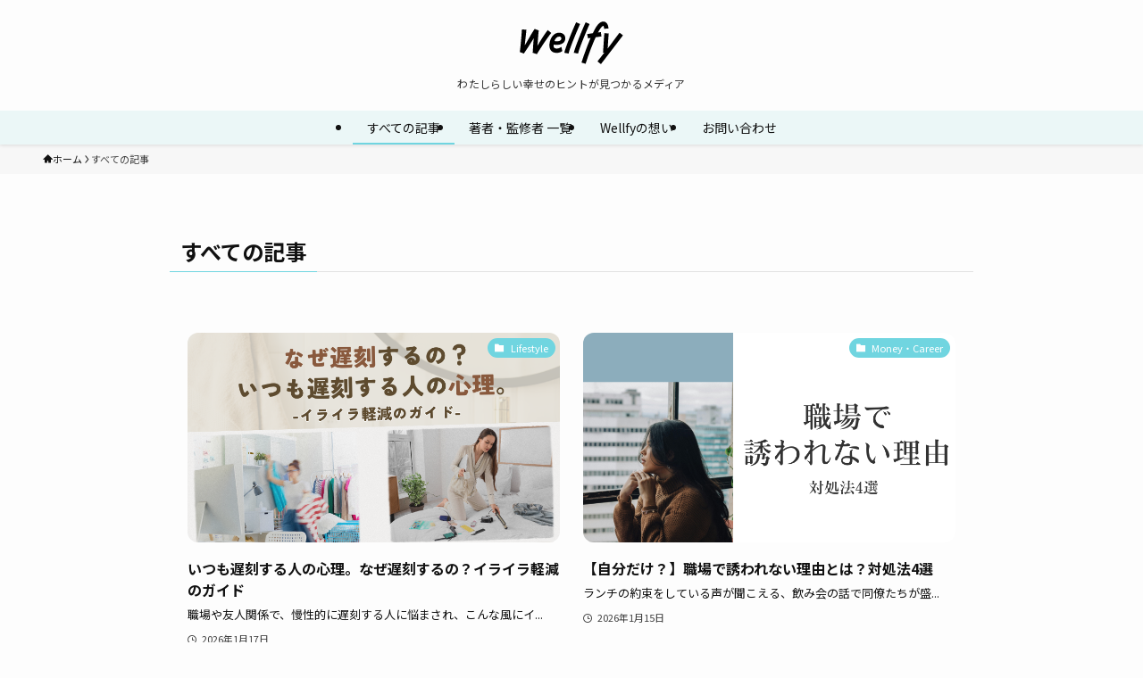

--- FILE ---
content_type: text/css
request_url: https://wellfy.jp/wp-content/themes/swell_child/style.css?ver=2025111450143
body_size: 2568
content:
@charset "UTF-8";
/*
    Template: swell
    Theme Name: SWELL CHILD
    Theme URI: https://swell-theme.com/
    Description: SWELLの子テーマ
    Version: 1.0.0
    Author: LOOS WEB STUDIO
    Author URI: https://loos-web-studio.com/

    License: GNU General Public License
    License URI: http://www.gnu.org/licenses/gpl.html
*/

/* 配信停止 */
.s2form-wrap.-subscribe form[name=s2form] label,
.s2form-wrap.-unsubscribe form[name=s2form] label {
    display: none;
}
.s2form-wrap.-subscribe form[name=s2form] input:not([type=submit]),
.s2form-wrap.-unsubscribe form[name=s2form] input:not([type=submit]) {
	width: 100%;
	border-radius: 8px 0 0 8px;
	padding: .25em .5em .25em 1em;
}
.s2form-wrap.-subscribe form[name=s2form],
.s2form-wrap.-unsubscribe form[name=s2form] {
	display: flex;
}
.s2form-wrap.-subscribe form[name=s2form] input[name=unsubscribe],
.s2form-wrap.-unsubscribe form[name=s2form] input[name=subscribe] {
    display: none;
}
.s2form-wrap.-subscribe form[name=s2form] input[name=subscribe],
.s2form-wrap.-unsubscribe form[name=s2form] input[name=unsubscribe] {
	color: white;
	font-weight: 700;
	background: #70d5e0;
	border: none;
    display: flex;
    border: 1px solid #70d5e0;
    border-radius: 8px;
    margin-left: -8px;
	padding: .25em .75em;	
}
.s2form-wrap.-unsubscribe form[name=s2form] input[name=unsubscribe]  {
	padding: .25em .75em .25em 1em;	
}
.s2form-wrap.-subscribe form[name=s2form] input[name=subscribe] {
	bottom: 0;
    position: absolute;
}
.s2form-wrap.-subscribe form[name=s2form] p:nth-last-child(2) {
	width: calc(100% - 92px);	
}
.s2form-wrap.-unsubscribe form[name=s2form] p:nth-last-child(2){
	width: calc(100% - 132px);
	}
@media (max-width: 1024px) {
.s2form-wrap.-subscribe form[name=s2form],
.s2form-wrap.-unsubscribe form[name=s2form] {
	width: 100%;
}
.s2form-wrap.-subscribe form[name=s2form] input:not([type=submit]),
.s2form-wrap.-unsubscribe form[name=s2form] input:not([type=submit]) {
	font-size: .9rem;
    line-height: 2.125rem;
	}
}
@media (min-width: 1024px) {
.s2form-wrap.-subscribe form[name=s2form],
.s2form-wrap.-unsubscribe form[name=s2form] {
	width: 75%;
}
}
/* ヘッダー カテゴリ */
.p-spHeadMenu a,
.-parallel .l-header__gnav {
	color: #111;
}
.p-spHeadMenu .menu-item.-current {
    border-bottom-color: var(--color_main);	
}
@media (min-width: 960px) {
.-parallel .l-header__gnav .c-gnav>li>a:after {
	background-color: var(--color_main);
}
}
/* フッター タグクラウド */
.w-footer__box .tag-cloud-link {
	color: #00aabd !important;
	background: #fff;
}
/* お問い合わせ */
.c-form_agree br,
.c-form_bottom p:last-child {
	display: none;
}
.c-form_item .c-form_item_label + br {
 	display: none;	
}
.c-form_item .c-form_item_label {
	display: block;
	margin: 1.5rem 0 .5rem;
}
.wpcf7-form-control.wpcf7-submit {
	border: none;
    color: #fff;
    background: #70d5e0;
    padding: .25em 1.75em;
    border-radius: 8px;
    width: 75%;
    letter-spacing: .25em;
    font-size: 1.35rem;
    font-weight: 700;
    line-height: 2.75rem;
    margin: auto;
    display: block;
}
.wpcf7-form-control {
	width: 100%;
}
p:has(.c-form_agree_label) {
	margin: 1rem 0;
}
/* 著者一覧 */
.author_container .p-authorBox {
	margin-bottom: 1rem;
    border: 1px solid var(--color_border);
    border-radius: var(--swl-radius--8, 0);
    padding: 5vw;
	position: relative
}
.author_container .p-authorBox__name {
    color: inherit;
    display: inline-block;
    font-weight: 700;
    line-height: 1.2;
    margin-bottom: 8px;
    text-decoration: underline;
}
.author_container .p-authorBox__l {
    margin: 0 0 1em;
    text-align: center;
}
.author_container .p-authorBox__r {
    width: 100%;
}
.author_container .p-authorBox__desc {
    width: 100%;
    font-size: 1rem;
}
.author_container .p-authorBox__desc a {
        transition: .2s ease-in-out;
text-decoration: underline;
}
.author_container .p-authorBox .avatar {
    border: 1px solid var(--color_border);
    border-radius: 50%;
    height: 100px;
    -o-object-fit: cover;
    object-fit: cover;
    width: 100px;
    transition: .2s ease-in-out;
}
.author_container .p-authorBox > a {
display: block;
    position: absolute;
    width: 100%;
    height: 100%;
    top: 0;
    left: 0;
}
.author_container .p-authorBox__desc a:hover,
.author_container .p-authorBox .p-authorBox__l > a:hover .avatar {
    opacity: .5;
}
.button-author a {
	border: none;
    color: #fff;
    background: #70d5e0;
    padding: .25em 1.35em;
    height: calc(1.6rem + .5em);
    display: block;
    line-height: 1.5rem;
    width: fit-content;
    border-radius: 1000px;
	transition: .25s;
}
.button-author a:hover {
	background: #111;
}
.p-authorBox__desc + .button-author {
	padding-top: .75rem;
}
@media (max-width: 599px) {
.button-author a {
	margin-left: auto;
	margin-right: auto;
	}
}
@media (min-width: 600px) {
    .author_container .p-authorBox {
        align-content: stretch;
        display: flex;
        justify-content: space-between;
        padding: 1.5em;
    }
    .author_container .p-authorBox__l {
        margin-bottom: 0;
        width: 140px;
    }
	.author_container .p-authorBox__r {
        /*border-left: 1px solid var(--color_border);*/
        display: flex;
        flex-direction: column;
        padding-left: .5em;
        width: calc(100% - 140px);
        white-space: pre-wrap;
    }
}

/* 著者一覧 */
.author_container .p-authorBox {
	padding: 1.5em 1.5em 2.75em;
        border: none;
}
@media (min-width: 600px) {
    .author_container .p-authorBox {
padding: 1.5em 1.5em 2.5em;
border: none;
}
	.author_container .p-authorBox__r {
		justify-content: center;		
	}
	.p-authorBox { border:none; }
	.p-authorBox__r { border-left: none; }
	/*.p-authorBox__r:has(.p-authorBox__desc) , .p-authorBox__r:has(.p-authorBox__iconList) { border-left: 1px solid var(--color_border); }*/
}
@media not all and (min-width: 600px) {
	.p-authorBox { border: none; }
	.p-authorBox__desc { text-align: left; }
}


:root {
	--color_main_rgb: 112, 213, 224;
	--color_gold_rgb: 165, 150, 65;
}

/* 著者・監修者欄 */
.author-supervisor-info {
	margin-top: 3rem;
}
.author-supervisor-info .authors,
.author-supervisor-info .supervisors {
	display: flex;
    flex-wrap: wrap;
    column-gap: .75rem;
}
.author-supervisor-info .user-block {
    padding: .75rem .75rem 1rem;
    border: 1px solid var(--color_border);
    border-radius: 2px;
    display: flex;
    align-items: flex-start;
    width: calc(50% - .375rem);
}
.author-supervisor-info .supervisors .user-block {
    border: 1px solid rgba(var(--color_gold_rgb), .35);
}
.author-supervisor-info .user-block:nth-child(2):last-child {
	padding: .75rem 1.3rem 1.25rem 1.25rem;
	width: 100%;
}
.post_content .author-supervisor-info h3 {
	padding: 0;
	font-size: 16px;
	margin-bottom: .8rem;
	width: 100%;
}
.author-supervisor-info .avatar-wrap {
	padding-top: .35rem;
}
.author-supervisor-info .avatar-wrap > img {
	/*border: 2px solid var(--color_border);*/
    border-radius: 50%;
    height: 67px;
    -o-object-fit: cover;
    object-fit: cover;
    width: 67px;
}
.author-supervisor-info .avatar-wrap {
	display: flex;
}
.post_content .author-supervisor-info h3::before {
	content: none;
}
.author-supervisor-info .profile-text {	
	width: calc(100% - 67px);
    padding-left: 12px;
}
.author-supervisor-info .user-block:nth-child(2):last-child .profile-text {
	width: calc(100% - 67px);
    padding-left: 20px;	
}
.author-supervisor-info .profile-text .title {
	font-size: .875rem;
    opacity: .9;
    width: fit-content;
	line-height: 1.3;
	margin-top: .25rem !important;
	color: #776d32;
}
.author-supervisor-info .author-description {
    font-size: .8rem;
    line-height: 1.45;
    margin-top: .35em;
    opacity: .75;
    word-break: break-word;
	 overflow: hidden;
  display: -webkit-box;
  text-overflow: ellipsis;
  -webkit-box-orient: vertical;
  -webkit-line-clamp: 3;
  line-clamp: 3;
}
.author-supervisor-info .author-name a {
	color: var(--color_text);
	font-weight: 700;
	transition: color .25s;
	font-size: 1.125rem;
}
.author-supervisor-info .author-name a:hover {
	color: var(--color_main);
}
.author-supervisor-info .author-name a {
	position: relative;
	vertical-align: middle;
	text-decoration: none;
	padding-right: 1.125em;
}
.author-supervisor-info .author-name a::after {
	position: absolute;
	top: 0;
	bottom: 0;
	right: 0;
	margin: auto;
	content: "";
	vertical-align: middle;
	opacity: .5;
	-webkit-transform: rotate(45deg);
	transform: rotate(45deg);
	transition: .25s;
}
.author-supervisor-info .author-name a::after {
	width: 7px;
	height: 7px;
	border-top: 2px solid var(--color_text);
	border-right: 2px solid var(--color_text);
}
.author-supervisor-info .author-name a:hover::after {
	border-top: 2px solid var(--color_main);
	border-right: 2px solid var(--color_main);
}
.author-supervisor-info .supervisors {
	margin-top: 1.5rem;
}
@media screen and (max-width: 599px) {
	.author-supervisor-info .user-block,
	.author-supervisor-info .user-block:nth-child(2):last-child {
		padding: .75rem .85rem 1rem;
		margin-bottom: .75rem;
		width: 100%;

	}
	.author-supervisor-info .user-block:nth-child(2):last-child .profile-text {
		padding-left: 12px;			
	}

    .post_content:has(.author_container) {
    margin-top: 2.5em;
}
.author_container .p-authorBox__r {
    white-space: pre-wrap;
    line-height: 1.5;
    width: calc(100% - .75em - 64px);
    margin-left: .75em;
}
.author_container .p-authorBox__l {
    width: 80px;
}
.author_container .p-authorBox .avatar {
    width: 64px;
height: 64px;
}
.author_container .p-authorBox {
    padding: 0 0 1.5em;
display: flex;
}

}




--- FILE ---
content_type: text/css
request_url: https://wellfy.jp/wp-content/themes/swell_child/build/css/custom-pagination.css
body_size: 149
content:
@charset "utf-8";
/* CSS Document */
.post_content div.custom-pagination>:first-child, .post_content .custom-pagination>:first-child,
.post_content div.custom-pagination>:last-child, .post_content .custom-pagination>:last-child {
	margin: 4px !important;
}

--- FILE ---
content_type: image/svg+xml
request_url: https://wellfy.jp/wp-content/uploads/2024/08/logo-wellfy_black.svg
body_size: 984
content:
<?xml version="1.0" encoding="UTF-8"?>
<svg xmlns="http://www.w3.org/2000/svg" version="1.1" viewBox="0 0 1024 426">
  <!-- Generator: Adobe Illustrator 28.6.0, SVG Export Plug-In . SVG Version: 1.2.0 Build 709)  -->
  <g>
    <g id="logo">
      <g>
        <path d="M312.5,114.7c-36,44.4-93.3,130.6-142.8,211.4l-41-14.2c4.1-46.6,4.8-97.8,10.7-144.4l-1.9,3.3c-29.3,46.6-68.8,109.5-96.5,149.3l-40.1-15.6c7.6-48.9,17-162.6,20.7-225l44.3,2.8c-3.2,46.6-11.8,112.1-15.9,156.4l-.3-.2c22.9-34.7,58.9-105.5,98.1-164l40.6,15.1c-5.4,43.4-9.3,122.8-13.2,152.2h.4c17.7-28.3,65.7-111.1,102.6-155.6l34.1,28.3Z"></path>
        <path d="M422.1,294.2c-13.2,12.8-40,21.9-66.7,18.7-48.5-5.7-65.4-43-60.4-90.7,6.4-61.2,46.1-116.1,105.1-109.5,35.9,4,53.9,30.5,51.1,61.5-3.8,43.1-45.8,66.1-114.8,57.2-4.4,20.9,2.5,34.9,19.9,37.9,27.3,4.8,42.8-7.9,56.3-15.6l9.4,40.4ZM394.5,151c-24.6-2.6-43.6,20.3-50.8,44.2,25,5.8,64.1,4.8,68.7-21.7,2-11.6-4.6-21-17.9-22.4Z"></path>
        <path d="M597.9,25.8c-21.6,47.5-56,131.4-65.9,157.1-35.2,89.2-44.1,119.6-47.7,137.3l-42.5-7.9c3.6-18.6,15.4-56.4,50.2-145.1,19.9-50.5,38.1-95.7,66.8-158.8l39.2,17.5Z"></path>
        <path d="M692,25.8c-21.6,47.5-56,131.4-65.9,157.1-35.2,89.2-44.1,119.6-47.7,137.3l-42.5-7.9c3.6-18.6,15.4-56.4,50.2-145.1,19.9-50.5,38.1-95.7,66.8-158.8l39.2,17.5Z"></path>
        <path d="M836.2,72.9c-1.2-20.7-6.5-28.4-9.1-28.3-6.5.1-21,10.7-44.9,53-2.9,5.2-4.2,7.8-7.1,12.6,9.9-1.5,17.7-2.5,28.4-4l5.9,43.1c-19.4,2.5-34.9,5.8-56.5,7.5-28.7,62.3-63.9,151.4-100.3,265.7l-40.8-13.1c40.6-126.8,81.6-224.7,90.3-245.2-9.9,1.9-16.8,3.3-25,4.3l-9.4-42.2c22.4-3.4,36.2-6.2,56-9.2,7.1-14.4,14.2-28.3,20.9-40.5C771.1,26.9,799.6,1.4,826.8.9c24.2-.4,49.1,17.7,52.6,69.5l-43.2,2.5Z"></path>
        <path d="M1023,138.4c-31.2,41.1-78.5,103.3-110.6,145.3-32.1,42-70.9,93.7-108.1,141.4l-34.2-27c16.9-21,53.7-69.2,67.2-86.7l-12.1-1.1c5.2-71.8,8.4-135.8,13-194.2l43.3,4.4c-5.8,64.5-7.7,106-9.9,148.8,38.4-50.8,89.4-122.1,117.3-157.1l34.1,26.2Z"></path>
      </g>
    </g>
  </g>
</svg>
